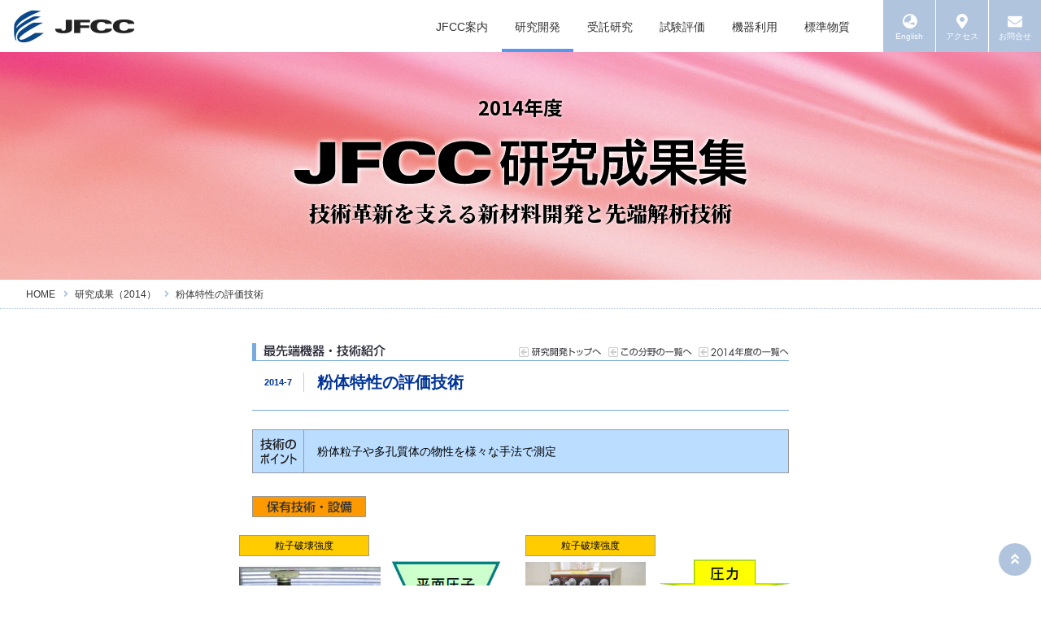

--- FILE ---
content_type: text/html
request_url: https://www.jfcc.or.jp/result/14t02.html
body_size: 2568
content:
<!DOCTYPE html>
<html lang="ja" prefix="og: http://ogp.me/ns#"><!-- #BeginTemplate "/Templates/23_template.dwt" --><!-- DW6 -->
<head>
<meta charset="EUC-JP">
<!-- #BeginEditable "doctitle" -->
<title>粉体特性の評価技術 | JFCC最先端機器・技術</title>
<!-- #EndEditable -->
<meta name="viewport" content="width=device-width">
<meta name="description" content="一般財団法人ファインセラミックスセンター(JFCC)は、ファインセラミックスの民間研究所です">

<meta property="og:title" content="一般財団法人ファインセラミックスセンター／JFCC" />
<meta property="og:type" content="article" />
<meta property="og:description" content="一般財団法人ファインセラミックスセンター(JFCC)は、ファインセラミックスの民間研究所です" />
<meta property="og:url" content="http://www.jfcc.or.jp" />
<meta property="og:site_name" content="一般財団法人ファインセラミックスセンター／JFCC" />
<meta property="og:image" content="http://www.jfcc.or.jp/ogp.png" />

<link href="https://fonts.googleapis.com/css?family=Noto+Sans+JP:500,700|Noto+Serif+JP:700,900|Roboto:400,500,700&display=swap&subset=japanese" rel="stylesheet">
<link rel="stylesheet" href="https://use.fontawesome.com/releases/v5.6.3/css/all.css" integrity="sha384-UHRtZLI+pbxtHCWp1t77Bi1L4ZtiqrqD80Kn4Z8NTSRyMA2Fd33n5dQ8lWUE00s/" crossorigin="anonymous">
<link rel="stylesheet" href="../css/style_old.css">
<link rel="stylesheet" href="../css/dev_old.css">
<script src="../js/include_euc.js"></script>
</head>
<body>

<script type="text/javascript">header();</script>
<!-- #BeginEditable "hero" -->
<section class="hero_container">
<div class="hero_2014">
    <p class="year">2014年度</p>
    <h1><img src="../img/seika_title.png" alt="JFCC研究成果集"></h1>
<h2 class="theme">技術革新を支える新材料開発と先端解析技術</h2>
</div>
</section>
<!-- #EndEditable -->
<div>
<ol class="breadcrumbs" itemscope itemtype="http://schema.org/BreadcrumbList">
	<li itemprop="itemListElement" itemscope itemtype="http://schema.org/ListItem"><a itemprop="item" href="/"><span itemprop="name">HOME</span></a><meta itemprop="position" content="1"></li>
	<li itemprop="itemListElement" itemscope itemtype="http://schema.org/ListItem"><!-- #BeginEditable "seika" --><a itemprop="item" href="/result/2014index.html"><span itemprop="name">研究成果（2014）</span></a><!-- #EndEditable --><meta itemprop="position" content="2"></li>
	<li itemprop="itemListElement" itemscope itemtype="http://schema.org/ListItem"><!-- #BeginEditable "bread" --><a itemprop="item" href="/result/14t02.html"><span itemprop="name">粉体特性の評価技術</span></a><!-- #EndEditable --><meta itemprop="position" content="3"></li>
<!-- #BeginEditable "bread_c4" --><!-- #EndEditable -->
</ol>
</div>


<article class="table-container">
<!-- #BeginEditable "contents" -->
<center>
			  <table width="660" border="0" cellspacing="0" cellpadding="0">
				<tr>
				  <td><img src="img/dev_ty00s.gif" width="328" height="22" alt="最先端機器・技術紹介"></td>
				  <td><a href="./"><img src="img/dev_ty_top.gif" width="102" height="22" alt="研究開発トップへ" border="0"></a></td>
				  <td><img src="img/dev_ty_blank.gif" width="8" height="22"></td>
				  <td><a href="00_develop.html"><img src="img/dev_ty_list.gif" width="103" height="22" border="0" alt="この分野の一覧へ"></a></td>
				  <td><img src="img/dev_ty_blank.gif" width="8" height="22"></td>
				  <td><a href="2014index.html"><img src="img/dev_ty_2014.gif" width="111" height="22" border="0" alt="2014年度の一覧へ"></a></td>
				</tr>
			  </table>
			  <br>
			  <table width="660" border="0" cellspacing="0" cellpadding="0">
				<tr>
				  <td width="63" align="center"><b><font color="#003399" class="point11">2014-7</font></b></td>
				  <td width="1" class="dev_tyt" bgcolor="#CCCCCC"><img src="../img_share/dot_1.gif" width="1" height="1"></td>
				  <td width="596" align="right">
					<table width="580" border="0" cellspacing="0" cellpadding="0">
					  <tr>
						<td><h1>粉体特性の評価技術</h1></td>
					  </tr>
					</table>
				  </td>
				</tr>
			  </table>
			  <br>
			  <table width="660" border="0" cellspacing="0" cellpadding="0">
				<tr>
				  <td><img src="img/dev_bulueline.gif" width="660" height="1"></td>
				</tr>
			  </table>
			  <table border="0" cellspacing="0" cellpadding="0">
				<tr>
				  <td><img src="../img_share/shim24_4.gif" width="24" height="4"></td>
				</tr>
			  </table>
			  <table width="660" border="0" cellspacing="1" cellpadding="0" bgcolor="#999999" height="54">
				<tr align="center">
				  <td width="62" bgcolor="#BBDDFF"><img src="img/box_point_blue.gif" width="52" height="44" alt="技術のポイント"></td>
				  <td bgcolor="#BBDDFF" width="595">
					<table width="563" border="0" cellspacing="0" cellpadding="0">
					  <tr>
						<td><h2>粉体粒子や多孔質体の物性を様々な手法で測定</h2></td>
					  </tr>
					</table>
				  </td>
				</tr>
			  </table>
			  <br>
			  <br>
			  <table width="660" border="0" cellspacing="0" cellpadding="0">
				<tr>
				  <td><img src="t_img/box_or1.gif" width="140" height="26" alt="保有技術・設備"></td>
				</tr>
			  </table>
			  <br>
			  <table width="668" border="0" cellspacing="4" cellpadding="0">
				<tr valign="top">
				  <td>
					<table border="0" cellspacing="4" cellpadding="0">
					  <tr>
				  		<td colspan="2">
						  <table border="0" cellspacing="1" cellpadding="4" bgcolor="#999999" width="160">
					  		<tr>
							  <td bgcolor="#FFCC00" align="center">粒子破壊強度</td>
							</tr>
						  </table>
						</td>
					  </tr>
					  <tr>
				  		<td><img src="t14img/t02a.jpg" width="174" height="174"></td>
						<td><img src="t14img/t02b.jpg" width="152" height="192"></td>
					  </tr>
					  <tr>
				  		<td colspan="2">
						  <table width="324" border="0" cellspacing="1" cellpadding="7" bgcolor="#AAAAAA">
					  		<tr>
				  			  <td bgcolor="#FFFFCC" align="center"><b><font color="#FF0000">10μm～</font></b>の微小な粒子、繊維の強度評価</td>
							</tr>
			  			  </table>
						</td>
					  </tr>
			  		</table>
				    <table border="0" cellspacing="4" cellpadding="0">
					  <tr>
				  		<td>
						  <table border="0" cellspacing="1" cellpadding="4" bgcolor="#999999" width="240">
					  		<tr>
							  <td bgcolor="#FFCC00" align="center">粒度分布 (レーザー回折散乱法)</td>
							</tr>
						  </table>
						</td>
					  </tr>
					  <tr>
						<td><img src="t14img/t02c.jpg" width="280" height="120"></td>
					  </tr>
					  <tr>
				  		<td><img src="t14img/t02d.gif" width="340" height="220"></td>
					  </tr>
					  <tr>
				  		<td>
						  <table width="324" border="0" cellspacing="1" cellpadding="7" bgcolor="#AAAAAA">
					  		<tr>
				  			  <td bgcolor="#FFFFCC" align="center">測定範囲：<b><font color="#FF0000">0.02～2000μm</font></b>　乾式も可</td>
							</tr>
			  			  </table>
						</td>
					  </tr>
			  		</table>
				  </td>
				  <td>
					<table border="0" cellspacing="4" cellpadding="0">
					  <tr>
				  		<td colspan="2">
						  <table border="0" cellspacing="1" cellpadding="4" bgcolor="#999999" width="160">
					  		<tr>
							  <td bgcolor="#FFCC00" align="center">粒子破壊強度</td>
							</tr>
						  </table>
						</td>
					  </tr>
					  <tr>
				  		<td><img src="t14img/t02e.jpg" width="148" height="196"></td>
						<td><img src="t14img/t02f.jpg" width="164" height="202"></td>
					  </tr>
					  <tr>
				  		<td colspan="2">
						  <table width="320" border="0" cellspacing="1" cellpadding="7" bgcolor="#AAAAAA">
					  		<tr>
				  			  <td bgcolor="#FFFFCC" align="center">水銀に圧力を加え、細孔に圧入していく<br>
								<b><font color="#FF0000">0.003～360μm</font></b>の分布を測定</td>
							</tr>
			  			  </table>
						</td>
					  </tr>
					  <tr>
						<td colspan="2"><img src="t14img/t02g.jpg" width="340" height="220"></td>
					  </tr>
			  		</table>
				  </td>
				</tr>
			  </table>
			  <br>
			  <table border="0" cellspacing="4" cellpadding="0">
				<tr>
				  <td>
					<table border="0" cellspacing="4" cellpadding="0">
					  <tr>
				  		<td colspan="2">
						  <table border="0" cellspacing="1" cellpadding="4" bgcolor="#999999" width="160">
					  		<tr>
							  <td bgcolor="#FFCC00" align="center">ゼータ電位 (超音波法)</td>
							</tr>
						  </table>
						</td>
					  </tr>
					  <tr>
				  		<td><img src="t14img/t02h.gif" width="186" height="152"></td>
						<td rowspan="2"><img src="t14img/t02i.gif" width="224" height="244"></td>
					  </tr>
					  <tr>
						<td>
						  <table width="180" border="0" cellspacing="1" cellpadding="7" bgcolor="#AAAAAA">
					  		<tr>
				  			  <td bgcolor="#FFFFCC" align="center"><font color="#FF0000"><b>～50vol%</b></font>の濃厚系<br>
								スラリーなどの測定</td>
							</tr>
			  			  </table>
						</td>
					  </tr>
			  		</table>
				  </td>
				</tr>
				<tr>
				  <td>
					<table border="0" cellspacing="4" cellpadding="0">
					  <tr>
				  		<td colspan="2">
						  <table border="0" cellspacing="1" cellpadding="4" bgcolor="#999999" width="240">
					  		<tr>
							  <td bgcolor="#FFCC00" align="center">ガスピクノメーター (気体置換法)</td>
							</tr>
						  </table>
						</td>
					  </tr>
					  <tr>
				  		<td rowspan="3"><img src="t14img/t02j.gif" width="220" height="152"></td>
						<td><b>［ボイルシャルルの法則］</b> より</td>
					  </tr>
					  <tr>
						<td><img src="t14img/t02k.jpg" width="392" height="64"></td>
					  </tr>
					  <tr>
						<td>
						  <table width="324" border="0" cellspacing="1" cellpadding="7" bgcolor="#AAAAAA">
					  		<tr>
				  			  <td bgcolor="#FFFFCC" align="center">見かけ体積 (⇒密度)を測定　<b><font color="#FF0000">粉体も可</font></b></td>
							</tr>
			  			  </table>
						</td>
					  </tr>
			  		</table>
				  </td>
				</tr>
			  </table>
			  <br>
			  <table width="792" border="0" cellspacing="0" cellpadding="0">
				<tr>
				  <td><img src="../img_share/hrbcc_792.gif" width="792" height="5"></td>
				</tr>
			  </table>
			  <br>
			  <table width="660" border="0" cellspacing="0" cellpadding="0">
				<tr>
				  <td><img src="t_img/box_or2.gif" width="140" height="26" alt="適用分野"></td>
				</tr>
			  </table>
			  <br>
			  <table width="660" border="0" cellspacing="0" cellpadding="0">
				<tr>
				  <td>・粉体、多孔体、顆粒体、成形体、スラリー、繊維など</td>
				</tr>
			  </table>
			  <br>
			  <br>
			  <br>
			  <table width="784" border="0" cellspacing="0" cellpadding="6">
				<tr>
				  <td width="134"><a href="./"><img src="img/dev_back_top2.gif" width="122" height="12" border="0" alt="研究成果トップに戻る"></a></td>
				  <td width="136"><a href="00_develop.html"><img src="img/dev_back_list2.gif" width="124" height="12" alt="この分野の一覧に戻る" border="0"></a></td>
				  <td width="458"><a href="2014index.html"><img src="img/dev_back_2014.gif" width="132" height="12" alt="2014年度の一覧に戻る" border="0"></a></td>
				  <td align="right" width="56" valign="bottom"><a href="#top"><img src="../img_share/arrow_top.gif" width="12" height="12" border="0"></a></td>
				</tr>
			  </table>
</center>
  <!-- #EndEditable -->
</article>


<a href="#" id="return-top"><i class="fas fa-angle-double-up"></i></a>


<script type="text/javascript">footer();</script>

</div><!-- contests -->

</body>
<!-- #EndTemplate --></html>

--- FILE ---
content_type: text/css
request_url: https://www.jfcc.or.jp/css/style_old.css
body_size: 4402
content:
@charset "UTF-8";

/* 全体設定＋自動拡大無効 */
body	{
	margin: 0;
	font-family: 'メイリオ', 'Hiragino Kaku Gothic Pro', sans-serif;
	-webkit-text-size-adjust: none;
	text-size-adjust: none;
}
/*
img {
	width: 100%;
	height: auto;
}*/

figure, h1, h2, h3, h4, ul, ol{
	margin: 0;
}

/* link */
a {
	color: inherit;
	text-decoration: none;
}

a:hover {
	opacity: 0.7;
}

/* anchor */
a.anchor{
	display: block;
    padding-top: 48px;
    margin-top: -48px;
}

.contents {
	background-color: #ffffff;
	padding: 0;
}

.table-container	{
	overflow-x: auto;
	-webkit-overflow-scrolling: touch;
	padding: 2px;
}

/* bar */
::-webkit-scrollbar{

	height: 10px;
}
::-webkit-scrollbar-track{
	background: #fff;
	border: none;
	box-shadow: inset 0 0 1px #777; 
}
::-webkit-scrollbar-thumb{
	background: lightslategray;
	box-shadow: none;
}

/* formula
sup {
font-size: 75%;
vertical-align: top;
position: relative;
top: -0.1em;
}
sub {
font-size: 75%;
vertical-align: bottom;
position: relative;
top: 0.2em;
} */

/* back */
p.backIndex	{font-size: 18px;}
p.backIndex i	{color: lightslategray;}

/* トグルを開いた際のスライド速度 */
.contents {
	transition: transform .4s cubic-bezier(0.22, 0.61, 0.36, 1);
}

/* トグルを開いた際のスライド距離 */
#navTgl:checked ~ .contents {
	transform: translateX(220px);
}

/* toggle */
#navTgl {
	display: none;
}
label.open,
label.close {
	cursor: pointer;
	position: fixed;
	top: 0;
	left: 0;
}
.open {
	z-index: 13;
	width: 48px;
	height: 48px;
	background: steelblue;
	transition: background .4s, transform .4s cubic-bezier(0.22, 0.61, 0.36, 1);
}
.open::before,
.open::after {
	content: "";
}
.open span,
.open::before,
.open::after {
	content: "";
	position: absolute;
	top: calc(50% - 1px);
	left: 30%;
	width: 40%;
	border-bottom: 3px solid white;
	transition: transform .4s cubic-bezier(0.22, 0.61, 0.36, 1);
}
.open::before {
	transform: translateY(-8px);
}
.open::after {
	transform: translateY(8px);
}
.close {
	z-index: 12;
	width: 100%;
	height: 100%;
	pointer-events: none;
	transition: background .4s;
}
#navTgl:checked + .open {
	background: lightslategray;
	transform: translateX(220px);
}
#navTgl:checked + .open span {
	transform: scaleX(0);
}
#navTgl:checked + .open::before {
	transform: rotate(45deg);
}
#navTgl:checked + .open::after {
	transform: rotate(-45deg);
}
#navTgl:checked ~ .close {
	pointer-events: auto;
	background: rgba(0,0,0,.2);
}



/* drawer menu */
.menu {
	z-index: 14;
	position: fixed;
	overflow: auto;
	top: 0;
	left: 0;
	width: 220px;
	height: 100%;
	margin: 0;
	padding: 10px;
	box-sizing: border-box;
	background: rgba(0,0,0,0.7);
	transform: translateX(-100%);
	transition: transform .4s cubic-bezier(0.22, 0.61, 0.36, 1);
}
.menu h2,
.menu a {
	color: #fff;
	opacity: 1;
}
.menu h2 {
	font-size: 16px;
	padding: 16px;
	font-family:"roboto";
	text-align: center;
}
.menu ul {
	margin: 0;
	padding: 0;
}
.menu li {
	font-size: 14px;
}
.menu li:not(:first-child) {
	border-top: 1px dotted rgba(255,255,255,.2);
}
.menu a {
	display: block;
	padding: 13px 14px 12px;
	text-decoration: inherit;
	transition: background .6s;
}
.menu a:hover {
	background: black;
	color: lightskyblue;
	opacity: 1;
}
#navTgl:checked ~ .menu {
	transform: none;
}



/* accordion menu */
.menu label {
	color: #eee;
	position: relative;/* 上書き */
	display: block;
	padding: 13px 14px 12px;

}

/*アイコンを表示*/
.acc_box label:after {
    content: '\f055';
    font-family: 'Font Awesome 5 Free';
	font-weight: 900;
	color: #ccc;
	position: absolute;
	right: 15px;
	top: 15px;
}

/* ラベル部の背景色 */
.acc_box label:hover {
    background: skyblue;
}

/* hide */
.acc_box input {
    display: none;
}

/* off */
.acc_box .acc_list {
    height: 0;
    padding: 0;
    overflow: hidden;
    opacity: 0;
    transition: 0.8s;
}

/* on */
.accordion:checked + label + .acc_list {
    height: auto;
    background: #111;
    opacity: 0.9;
}

/* icon change */
.accordion:checked + label:after {
    content: '\f056';
}



/* header */
header {
	width: 100%;
	padding: 0;
	line-height: 1em;
	text-align: left;
	background-color: white;
	z-index: 15;
}

header .Scaling {
	display: flex;
	justify-content: space-between;
}

#logo {
	max-width: 100px;
	margin: 8px 8px 8px 56px;
}

header .Scaling .noScaling {
	display: flex;
	justify-content: space-between;
}



/* mega不要 */
/*.megaDrop {
    position: relative;
}
ドロップエリア（横幅）を親の下に限定する
*/

.megaDrop > li:hover {

    -webkit-transition: all .5s;
    transition: all .5s;
}

.megaDrop > li ul li {
	list-style-type: none;
	height: 48px;
}
.megaDrop > li ul li a {
    display: block;
    color: #fff;
}

ul.mega_second_level {
    visibility: hidden;
    opacity: 0;
    z-index: 11;
}

ul.mega_third_level {
    visibility: hidden;
    opacity: 0;
}

ul.mega_fourth_level {
    visibility: hidden;
    opacity: 0;
}

/*
.mega_second_level li a:hover {
    background: #111;
}

.mega_third_level li a:hover {
    background: #111;
}

.meg__fourth_level li a:hover {
    background: #111;
}
*/

/* floatクリア */
.mega:before,
.mega:after {
    content: " ";
    display: table;
}

.mega:after {
    clear: both;
}

.mega {
    *zoom: 1;
}


/* シングル */
.mega > li.mega_single {
    position: relative;
}

li.mega_single ul.mega_second_level {
    position: absolute;
    top: 42px;
	padding-left: 0;
    width: 100%;
	line-height: 2.5em;
    background: rgba(0,0,0,.8);
    -webkit-transition: all .2s ease;
    transition: all .2s ease;
}

/* 追加 */
li.mega_single ul.mega_second_level a {
	color: #eee;
    opacity: 1;
}
li.mega_single ul.mega_second_level a:hover {
	color: lightskyblue;
}
/* 追加ここまで */

li.mega_single:hover ul.mega_second_level {
    top: 42px;
    visibility: visible;
    opacity: 1;
}


/* MegaDrop */
li.mega_drop ul.mega_second_level {
    position: absolute;
    top: 64px;
    left: 0;
    box-sizing: border-box;
    width: 100%;
    padding: 20px 10px;
	line-height: 2.5em;
    background: rgba(0,0,0,.8);
    -webkit-transition: all .2s ease;
    transition: all .2s ease;
}

/* 追加 */
li.mega_drop ul.mega_second_level a {
	color: #eee;
    opacity: 1;
}
li.mega_drop ul.mega_second_level a:hover {
	color: lightskyblue;
}
/* 追加ここまで */

li.mega_drop:hover ul.mega_second_level {
    top: 64px;
    visibility: visible;
    opacity: 1;
}

li.mega_drop ul.mega_second_level > li {
    float: left;
    width: 24%;
    border: none;
	list-style: none;
}

li.mega_drop ul.mega_second_level > li:nth-child(4n+3) {
    margin: 0 1%;
}


/* メガドロップ自由レイアウト */

/* 展開（横幅）を親エリアの下に限定したい場合はこの項目を開ける
.menu_primary {
	position: relative;
}
*/
.menu_primary > ul {
	display: flex;
	margin: 0 auto;
	list-style: none;
}
.megaDrop {
	position: absolute;
	top: 64px;
	left: 0;
	width: 100%;
	z-index: 10;
}
.megaDrop .megaInn {
	width: 100%;
	height: 280px; /* 注１ */
	max-height: 0; /* 追加 */
	margin: 0;
	color: #fff;
	background: rgba(0,0,0,.8);
	overflow: hidden; /* 追加 */
	transition: max-height .2s ease; /* 追加 */
}
 
.menu_primary > ul > li:hover .megaDrop .megaInn {
	max-height:280px; /* 注１が優先される */
}


.megaArea {
max-width: 1000px;
margin: 20px auto;


}



/* nav1 */
/*
.menu_primary {
	max-width: 1000px;
	margin: 0 auto;
}
*/
.menu_primary > ul {
	display: flex;
	margin: 0;
	padding: 0;
	text-align: center;
	white-space: nowrap;
	margin-right: 16px;
}
.menu_primary > ul >li {
	display: flex;
	height: 64px;
}
.menu_primary > ul > li:not(:first-child) {
	border-left: 1px dotted rgba(255,255,255,.8);
	
}
.menu_primary > ul > li > a {
	flex-grow: 1;
	display: flex;
	justify-content: center;
	font-size: 12px;
	align-items: center;
	padding: 8px 8px 4px;
	color: #333;
	list-style-type: none;/* 消しても問題ない */
	border-bottom: 4px solid white;
	transition: background .3s;
}
.menu_primary > ul > li > a:hover {
	color: steelblue;
	opacity: 1;
	border-bottom: 4px solid lightsteelblue;
}

/* nav2 */
.menu_secondary ul {
	list-style-type: none;
	padding: 0;
	display: flex;
}

.menu_secondary li a {
	display:block;
	height: 48px;
	width: 48px;
	color: #ffffff;
	text-align: center;
	background: lightsteelblue;
	border-left: solid 1px #ffffff;
}
.menu_secondary li a i {
	margin-top: 6px;
	font-size: 16px;
	line-height: 1.5em;
}
.menu_secondary li a p	{
	margin: 0;
	font-size: 10px;
	height: 10px;
	line-height: 10px;
}

/* nav3 */
.menu_tertiary {
	margin-bottom: 15px;
}
.menu_tertiary ul {
	list-style-type: none;
	padding: 0;
	color: #666666;
	font-size: 13px;
	display: flex;
	justify-content: center;
}

.menu_tertiary li:not(:last-child) {
	margin-right: 20px;
}



/* footer */
footer {
	background-color: #eeeef0;
	margin-top: 30px;
	padding: 20px 10px;
}

.copyright {
	border-top: dotted 1px #aaaaaa;
	margin: 0 auto;
	padding: 20px 0 0;
	color: #666666;
	font-size: 16px;
	text-align: center;
	font-weight: 700;
	max-width: 1000px;
}

/* footer-globalmenu */
footer .container {
	display: flex;
	justify-content: space-between;
	flex-wrap: wrap;
}

.menu_global ul {
	list-style-type: none;
	padding: 0;
	color: #666666;
	font-size: 14px;
}

/* 2-line */
.menu_global {
	width: 48%;
	flex: none;
	margin-bottom: 15px;
}



/* hero image
.hero {
	background-color: lightsteelblue;
	background-size: cover;
	background-position: center;
	height: 320px;
	color: #ffffff;
	padding: 20px;
	box-sizing: border-box;
}

.hero h1 {
	margin-top: 112px;
	font-size: 30px;
	line-height: 1em;
	font-family: sans-serif;
	text-shadow: 0 0 6px #333333;
	text-align: center;
}
.hero p {
	font-size: 16px;
	line-height: 0.5em;
	font-family: "roboto";
	font-weight: bold;
	text-shadow: 0 0 4px #333333;
	text-align: center;
} */

/* パンくず */
.breadcrumbs {
	padding: 8px 12px;/* 可変 */
	border-bottom: dotted 1px lightsteelblue;
}
.breadcrumbs li {
	display: inline-block;
	margin: 0;
	font-size: 12px;
	color: #333333;
}
.breadcrumbs li:not(:first-child):before {
    padding: 0 8px 0 6px;
    content: "\f105";
    font-family: "Font Awesome 5 Free";
	font-weight: 900;
    font-size: 12px;
	color: lightsteelblue;
}

/* 戻り */
#return-top {
	background-color: lightsteelblue;
	position: fixed;
	right: 12px;
	bottom: 12px;
	height: 40px;
	width: 40px;
	text-align: center;
	border-radius: 50%;
	z-index: 17;
	color: #fff;
	font-size: 16px;
	line-height: 40px;
}


/* お問い合わせ窓口 */
.contact-button	{
	max-width: 480px;
	border-radius: 6px;
	margin: auto;
	padding :0;
	text-align: center;
	background-color: #d0ddee;
/*	border: 1px solid lightsteelblue;*/
}
.contact-button img	{
	vertical-align:bottom;
	padding: 0px;
	margin: 0;
}
.contact-button a	{
	display: inline-block;
}
/* 背景は上書き角丸は引き継ぎ */
p.contact-button a:hover	{
	background-color: lightsteelblue;
	border-radius: inherit;
	opacity: 1;
}


/* 色指定 */
.col_about		{color: #0044aa;}
.col_work		{color: #dd4477;}
.col_develop	{color: #5599ee;}
.col_exam		{color: #5544bb;}
.col_use		{color: #88bb22;}
.col_reference	{color: #aa8866;}
.col_consult	{color: #994499;}
.col_note		{color: #ff6633;}
.col_member		{color: #2277aa;}


/* 記事 */
article {
	margin: 40px 10px 60px;
}
article.table-container {
	margin-bottom: 40px;
}
/*
article h1	{
	font-size: 22px;
	font-family: 'Noto Sans JP';
	font-weight: 400;
	letter-spacing: 0.15em;
	line-height: 24px;
	color: #141e32;
	padding: 2px 0 4px 16px;
	margin: 36px 0 26px;
	border-left: 4px solid lightsteelblue;
}
article h1 span.num	{
	font-family: 'Roboto';
	font-weight: 500;
	padding: 0 4px;
}
article h1 span.full	{
	letter-spacing: 0;
}

article h1 span.lowercase	{
	font-size: 18px;
	line-height: 20px;
	letter-spacing: 0;
}


.eml	{
font-size: 22px;
text-align: center;
font-weight: bold;
font-family: "Roboto";
}

.note	{
font-size: 14px;
font-weight: normal;
}

.domain::before {
   content: '@';
}
.domain	{
font-size: 20px;
font-weight: normal;
}

.phone	{
font-size: 18px;
font-weight: bold;
text-align: center;
font-family: "Roboto";
}

.phone span	{
font-size: 28px;
}

article p	{
	font-size: 16px;
	line-height: 1.5;
	text-align: justify;
	margin: 16px 20px;
}

article p.detail	{
	clear: both;
	font-size: 18px;
	text-align: center;
}
article p.pdf	{
	clear: both;
	font-size: 16px;
	text-align: center;
}
article p.pdf i	{
	padding-right: 10px;
}
article p.pdf span	{
font-size: 14px;
}*/

/* お問合せ */
p.inquiry	{
font-size: 14px;
margin-left: 0;
padding-left: 16px;
border-left: 4px solid lightsteelblue;
}
p.inquiry span	{
font-size: 12px;
color: #666666;
}
p.inquiry span span	{
color: #ff3300;
}



p.center	{
	text-align: center;
}

strong	{
color: #FF6633;
font-weight: normal;
}


figcaption	{
font-size: 14px;
text-align: center;
}


/*
article h1	{
	font-size: 24px;
	font-family: 'Noto Sans JP';
	font-weight: 900;
}

article p	{
	font-size: 16px;
	line-height: 1.5;
}
*/


/* テーブル
table	{
	border-collapse: collapse;
	max-width: 960px;
	margin: auto;
}

th, td	{
	border: solid 1px #999;
	padding: 8px;
	font-size: 14px;
}

th		{
	background-color: #eeeef0;
}

article table p	{
	font-size: 14px;
} */

/* pickup
.pickup {
	margin: 10px;
}

.pickup h2 {
	font-size: 14px;
	font-weight: normal;
	box-sizing: border-box;
	border-left: 4px solid lightsteelblue;
	padding-left: 9px;
	height: 24px;
} */

/* 箱
.pickup div {
	display: flex;
	flex-wrap: wrap;
	justify-content: flex-start;
}

.pickup article {
	width: 50%;
	height: auto;
	margin: 0px;
	padding: 0;
	text-align: center;
	background-color: lightsteelblue;
	flex: none;
	box-sizing: border-box;
	border-bottom: solid 1px #ffffff;
	border-right: solid 1px #ffffff;
} */

/*
.pickup article:not(:last-child) {
}
*/

/* 文字画像重ね
.pickupImage {
	position: relative;
}

.pickupImage p {
	position: absolute;
	text-align: center;
	color: white;
	font-size: 18px;
	font-family: "Noto Sans JP";
	font-weight: 700;
	text-shadow:0px 0px 3px #333344;
	width: 100%;
	top: 44%;
	margin:0;
	padding:0;
}

.pickupImage img {
	width: 100%;
	vertical-align: bottom;
} */



/* news event
.info {
	margin: 10px 10px 30px;
}

.info aside {
	padding: 0px;
}

.info aside ul {
	list-style-type: none;
	margin: 0;
	padding: 0;
	color: #666666;
	font-size: 14px;
}

.info aside a {
	display: flex;
	align-items: center;
	padding: 6px 0;
	border-bottom: dotted 1px #aaa;
}

.info aside a h2 {
	width: 100%;
	font-size: 18px;
	color: #29abe2;
	margin: 6px 0 4px 0;
	text-align: center;
}

.info aside figure {
	width: 60px;
	flex: none;
}

.info aside img {
	vertical-align: bottom;
}

.info aside time {
	font-size: 12px;
	color: #999999;
	width: 3em;
	margin: 0 10px;

}

.info aside h3 {
	font-size: 14px;
	line-height: 1.3em;
	font-weight:normal;
	margin-left: 10px;
} */



/* toggle-on */
@media screen and (max-width: 767px) {
	header .menu_primary {
		display: none;
	}
}


@media (min-width: 768px) {

/* 上部固定 */
header {
	position: fixed;
}
.swiper-container {
	padding-top:64px;
}
.swiper-button-next, .swiper-button-prev {
	margin-top: 0px;
}

.hero_container {
	padding-top:64px;
}


#logo {
	max-width: 150px;
	margin: 8px 16px;
}

.container {
	max-width: 1000px;
	margin-left: auto;
	margin-right: auto;
}

.menu_secondary li a {
	height: 64px;
	width: 64px;
}
.menu_secondary li a i {
	margin-top: 13px;
	font-size: 18px;
	line-height: 1.5em;
}
.menu_secondary li a p	{
	margin: 0;
	font-size: 10px;
	height: 10px;
	line-height: 10px;
}

/* flex-box処理 */
.info .container {
	display: flex;
	justify-content: space-between;
}

/* news event 2-line */
.info aside {
	width: 48%;
}

/* globalmenu 3-line */
.menu_global {
	width: 30%;
	flex: none;
}
/*
.pickup article {
width: 25%;
}

article h1	{
	font-size: 24px;
	letter-spacing: 0.25em;
	line-height: 26px;
}
*/

/* toggle-off */
@media screen and (min-width: 768px) {
	.open {
		display: none;
	}
}


@media (min-width: 1000px) {

.menu_primary > ul {
	margin-right: 24px;
}
.menu_primary > ul > li > a {
	font-size: 14px;
	align-items: center;
	padding: 8px 16px 2px;

}

/* globalmenu 6-line */
.menu_global {

	flex: none;
}

.menu_global:nth-child(1)	{width: 18%;}
.menu_global:nth-child(2)	{width: 14%;}
.menu_global:nth-child(3)	{width: 14%;}
.menu_global:nth-child(4)	{width: 14%;}
.menu_global:nth-child(5)	{width: 18%;}
.menu_global:nth-child(6)	{width: 12%;}

}

@media (min-width: 1080px) {

.breadcrumbs {
	padding: 8px 32px;
}

}

--- FILE ---
content_type: text/css
request_url: https://www.jfcc.or.jp/css/dev_old.css
body_size: 1127
content:
@charset "UTF-8";

::-webkit-scrollbar-thumb{
	background: #5599ee;
}
/*
.hero {
	background-image: url(../img/heroimage_result2019.jpg);
}
*/
.menu_primary > ul > li > a.develop {
	border-bottom: 4px solid #5599ee;
}

.menu_primary > ul > li > a.develop:hover {
	color: steelblue;
	opacity: 1;
	border-bottom: 4px solid lightsteelblue;
}
/*
article h1	{
	border-left: 4px solid #5599ee;
}
*/
p.backIndex i	{color: #5599ee;}

/*===*/


article.table-container	{
font-size: 12px;
}

article.table-container a	{
color: #0033CC;
}

article.table-container p	{
margin: 0;
}




img	{
vertical-align: middle;
}


article.table-container h1,
article.table-container h2,
article.table-container h3,
article.table-container h4,
article.table-container h5,
article.table-container h6 {
	margin:0;
	padding:0;
}

article.table-container h1 {
	display:inline;
	color:#003399;
	font-size:20px;
	line-height:24px;
	font-weight:bold;
}

article.table-container h2 {
	display:inline;
	font-size:14px;
	line-height:20px;
	font-weight:normal;
}

.point4 { font-size: 4px}
.point5 { font-size: 5px}
.point6 { font-size: 6px}
.point7 { font-size: 7px}
.point8 { font-family: "Verdana", "Arial", "Helvetica", "sans-serif"; font-size: 8px}
.point9 { font-family: "osaka", "Verdana", "Arial", "Helvetica", "sans-serif"; font-size: 9px}
.point10 { font-size: 10px}
.point11 { font-size: 11px}
.point12 { font-size: 12px}
.point13 { font-size: 13px}
.point14 { font-size: 14px}
.point15 { font-size: 15px}
.point16 { font-size: 16px}
.copyright { font-size: 9px; color: #666666}
td { font-size: 12px; line-height: 16px}
.dev_tyt { font-size: 20px; line-height: 24px}
.dev_tytlelist { font-size: 14px; line-height: 20px}
.dev_mini { font-size: 10px; line-height: 8px}
.dev_name { font-size: 12px; line-height: 24px}
.dev_tytle_jp { font-size: 20px; line-height: 24px; font-weight: bold; color: #003399}
.dev_tytle_jp2 { font-size: 12px; line-height: 16px; color: #003399; font-weight: bold}
.dev_point { font-size: 14px; line-height: 20px}

span.supText {
font-size: 75%;
vertical-align: top;
position: relative;
top: -0.1em;
}
span.subText {
font-size: 75%;
vertical-align: bottom;
position: relative;
top: 0.2em;
}



/* hero image*/
.hero {
	background-color: lightsteelblue;
	background-size: cover;
	background-position: center;
	height: 320px;
	padding: 10px;
	box-sizing: border-box;
}


/* hero image 研究成果 */
section.hero_container h1 img	{
width: 100%;
}

.hero_2011,
.hero_2012,
.hero_2013,
.hero_2014,
.hero_2015,
.hero_2016,
.hero_2017,
.hero_2018,
.hero_2019,
.hero_field {
	background-color: lightsteelblue;
	background-size: cover;
	background-position: center;
	height: 280px;
	padding: 10px;
	box-sizing: border-box;
}

.hero_2011 {background-image: url(../img/heroimage_seika2011.jpg);}
.hero_2012 {background-image: url(../img/heroimage_seika2012.jpg);}
.hero_2013 {background-image: url(../img/heroimage_seika2013.jpg);}
.hero_2014 {background-image: url(../img/heroimage_seika2014.jpg);}
.hero_2015,
.hero_field {background-image: url(../img/heroimage_seika2015.jpg);}
.hero_2016 {background-image: url(../img/heroimage_seika2016.jpg);}
.hero_2017 {background-image: url(../img/heroimage_seika2017.jpg);}
.hero_2018 {background-image: url(../img/heroimage_seika2018.jpg);}
.hero_2019 {background-image: url(../img/heroimage_seika2019.jpg);}

.hero_2011 p.year,
.hero_2012 p.year,
.hero_2013 p.year,
.hero_2014 p.year,
.hero_2015 p.year,
.hero_2016 p.year,
.hero_2017 p.year,
.hero_2018 p.year,
.hero_2019 p.year {
	margin-top: 40px;
	margin-bottom: 15px;
	font-size: 24px;
	font-family: "Noto Sans JP";
	font-weight: 700;
	text-shadow: 0 0 4px #ffffff;
	text-align: center;
} 

.hero_2011 h1,
.hero_2012 h1,
.hero_2013 h1,
.hero_2014 h1,
.hero_2015 h1,
.hero_2016 h1,
.hero_2017 h1,
.hero_2018 h1,
.hero_2019 h1 {
	max-width:568px;
	margin: 10px auto;
	text-align: center;
}

.hero_field h1 {
	max-width:568px;
	margin: 90px auto;
	text-align: center;
}



.hero_2011 h2.theme,
.hero_2012 h2.theme,
.hero_2013 h2.theme,
.hero_2014 h2.theme,
.hero_2015 h2.theme,
.hero_2016 h2.theme,
.hero_2017 h2.theme,
.hero_2018 h2.theme,
.hero_2019 h2.theme {
	font-size: 26px;
	margin-top: 10px;
	line-height: 1.2em;
	font-family: "Noto Serif JP";
	font-weight: 900;
	text-shadow: 0 0 4px #ffffff;
	text-align: center;
}


figure	{
	margin-left: auto;
	margin-right: auto;
}

figure img	{
	vertical-align: bottom;
}


.old_banner	{
	list-style-type: none;
	padding: 0;
    display: flex;
    flex-wrap: wrap;
}

.old_banner li:last-child {
padding: 0;
}

.old_banner li:not(:last-child)	{
padding-right: 4px;
margin-bottom: 4px;
}


@media (min-width: 768px) {



}



--- FILE ---
content_type: application/x-javascript
request_url: https://www.jfcc.or.jp/js/include_euc.js
body_size: 2049
content:
function header(){
var html = "";
html += '<input type="checkbox" id="navTgl">';
html += '<label for="navTgl" class="open"><span></span></label>';
html += '<label for="navTgl" class="close"></label>';
html += '<nav class="menu">';
html += '	<h2>contents</h2>';
html += '	<ul>';
html += '	<li class="acc_box">';
html += '		<input type="checkbox" id="acc_menu1" class="accordion" />';
html += '		<label for="acc_menu1">JFCC案内</label>';
html += '		<div class="acc_list">';
html += '		<ul>';
html += '		<li><a href="../about/"><i class="fas fa-angle-right"></i> JFCC案内</a></li>';
html += '		<li><a href="../about/history.html"><i class="fas fa-angle-right"></i> 沿革</a></li>';
html += '		<li><a href="../about/business.html"><i class="fas fa-angle-right"></i> 事業内容</a></li>';
html += '		<li><a href="../introduction/"><i class="fas fa-angle-right"></i> JFCC WEB見学</a></li>';
html += '		<li><a href="../access/"><i class="fas fa-angle-right"></i> アクセス</a></li>';
html += '		<li><a href="../member/"><i class="fas fa-angle-right"></i> 賛助会員</a></li>';
html += '		<li><a href="../press/"><i class="fas fa-angle-right"></i> プレスリリース</a></li>';
html += '		<li><a href="../jfccnews/"><i class="fas fa-angle-right"></i> JFCCNEWS</a></li>';
html += '		<li><a href="../newsletter/"><i class="fas fa-angle-right"></i> メールマガジン</a></li>';
html += '		<li><a href="../display/"><i class="fas fa-angle-right"></i> 展示ホール</a></li>';
html += '		<li><a href="../jis/"><i class="fas fa-angle-right"></i> JIS規格制定への貢献</a></li>';
html += '		<li><a href="../information/"><i class="fas fa-angle-right"></i> 情報公開</a></li>';
html += '		</ul>';
html += '		</div>';
html += '	</li>';
html += '	<li class="acc_box">';
html += '		<input type="checkbox" id="acc_menu2" class="accordion" /><label for="acc_menu2">研究開発</label>';
html += '		<div class="acc_list">';
html += '		<ul>';
html += '		<li><a href="../develop/"><i class="fas fa-angle-right"></i> 研究開発</a></li>';
html += '		<li><a href="../develop/materials.html"><i class="fas fa-angle-right"></i> 材料技術研究所</a></li>';
html += '		<li><a href="../develop/nanostructures.html"><i class="fas fa-angle-right"></i> ナノ構造研究所</a></li>';
html += '		<li><a href="../develop/visiting.html"><i class="fas fa-angle-right"></i> 客員研究員</a></li>';
html += '		<li><a href="../result/"><i class="fas fa-angle-right"></i> 研究成果</a></li>';
html += '		<li><a href="../monograph/"><i class="fas fa-angle-right"></i> 論文リスト</a></li>';
html += '		<li><a href="../prize/"><i class="fas fa-angle-right"></i> 受賞紹介</a></li>';
html += '		<li><a href="../patent/"><i class="fas fa-angle-right"></i> 特許紹介</a></li>';
html += '		</ul>';
html += '		</div>';
html += '	</li>';
html += '	<li class="acc_box">';
html += '		<input type="checkbox" id="acc_menu3" class="accordion" /><label for="acc_menu3">受託研究</label>';
html += '		<div class="acc_list">';
html += '		<ul>';
html += '		<li><a href="../work/"><i class="fas fa-angle-right"></i> 受託研究</a></li>';
html += '		<li><a href="../openlab/"><i class="fas fa-angle-right"></i> オープンラボ</a></li>';
html += '		<li><a href="../consult/"><i class="fas fa-angle-right"></i> 技術相談</a></li>';
html += '		</ul>';
html += '		</div>';
html += '	</li>';
html += '	<li class="acc_box">';
html += '		<input type="checkbox" id="acc_menu4" class="accordion" /><label for="acc_menu4">試験評価</label>';
html += '		<div class="acc_list">';
html += '		<ul>';
html += '		<li><a href="../exam/"><i class="fas fa-angle-right"></i> 試験評価</a></li>';
html += '		<li><a href="../exam/exam1-1.html"><i class="fas fa-angle-right"></i> 機械特性</a></li>';
html += '		<li><a href="../exam/exam1-2.html"><i class="fas fa-angle-right"></i> 熱特性</a></li>';
html += '		<li><a href="../exam/exam1-3.html"><i class="fas fa-angle-right"></i> 電気特性</a></li>';
html += '		<li><a href="../exam/exam1-4.html"><i class="fas fa-angle-right"></i> 粉体特性</a></li>';
html += '		<li><a href="../exam/exam2.html"><i class="fas fa-angle-right"></i> 非破壊試験</a></li>';
html += '		<li><a href="../exam/exam3.html"><i class="fas fa-angle-right"></i> 元素分析</a></li>';
html += '		<li><a href="../exam/exam4.html"><i class="fas fa-angle-right"></i> 分光分析</a></li>';
html += '		<li><a href="../exam/exam5.html"><i class="fas fa-angle-right"></i> 結晶・形態解析</a></li>';
html += '		<li><a href="../exam/exam6.html"><i class="fas fa-angle-right"></i> 微構造解析</a></li>';
html += '		<li><a href="../exam/exam7.html"><i class="fas fa-angle-right"></i> 特殊評価試験</a></li>';
html += '		<li><a href="../exam/exam8.html"><i class="fas fa-angle-right"></i> 試作</a></li>';
html += '		<li><a href="../exam/exam9.html"><i class="fas fa-angle-right"></i> 加工・その他</a></li>';
html += '		</ul>';
html += '		</div>';
html += '	</li>';
html += '	<li class="acc_box">';
html += '		<input type="checkbox" id="acc_menu5" class="accordion" /><label for="acc_menu5">機器利用</label>';
html += '		<div class="acc_list">';
html += '		<ul>';
html += '		<li><a href="../use/"><i class="fas fa-angle-right"></i> 研究機器</a></li>';
html += '		<li><a href="../use/use.html"><i class="fas fa-angle-right"></i> 機器利用標準料金表</a></li>';
html += '		</ul>';
html += '		</div>';
html += '	</li>';
html += '<li class="acc_box">';
html += '<input type="checkbox" id="acc_menu6" class="accordion" /><label for="acc_menu6">標準物質</label>';
html += '<div class="acc_list">';
html += '		<ul>';
html += '		<li><a href="../reference/"><i class="fas fa-angle-right"></i> 標準物質</a></li>';
html += '		<li><a href="../reference/thermo.html"><i class="fas fa-angle-right"></i> リファサーモ</a></li>';
html += '		<li><a href="../reference/td-al.html"><i class="fas fa-angle-right"></i> TD-AL</a></li>';
html += '		<li><a href="../reference/er-zst.html"><i class="fas fa-angle-right"></i> ER-ZST</a></li>';
html += '</ul>';
html += '</div>';
html += '	</li>';
html += '	<li><a href="../access/">アクセス</a></li>';
html += '	<li><a href="../contact/">お問合せ</a></li>';
html += '	</ul>';
html += '</nav>';
html += '<div class="contents">';
html += '<header>';
html += '<div class="Scaling">';
html += '<a href="../"><h1><img src="../img/jfcc_logo.png" alt="非営利一般財団法人ファインセラミックスセンター" id="logo"></h1></a>';
html += '<div class="noScaling">';
html += '<nav class="menu_primary">';
html += '	<ul>';
html += '	<li class="mega_drop">';
html += '		<a href="../about/" class="about">JFCC案内</a>';
html += '		<ul class="mega_second_level">';
html += '			<li><a href="../about/">JFCC案内</a></li>';
html += '			<li><a href="../about/history.html">沿革</a></li>';
html += '			<li><a href="../about/business.html">事業内容</a></li>';
html += '			<li><a href="../introduction/">JFCC WEB見学</a></li>';
html += '			<li><a href="../access/">アクセス</a></li>';
html += '			<li><a href="../member/">賛助会員</a></li>';
html += '			<li><a href="../press/">プレスリリース</a></li>';
html += '			<li><a href="../jfccnews/">JFCCNEWS</a></li>';
html += '			<li><a href="../newsletter/">メールマガジン</a></li>';
html += '			<li><a href="../display/">展示ホール</a></li>';
html += '			<li><a href="../jis/">JIS規格制定への貢献</a></li>';
html += '			<li><a href="../information/">情報公開</a></li>';
html += '		</ul>';
html += '	</li>';
html += '	<li class="mega_drop">';
html += '		<a href="../develop/" class="develop">研究開発</a>';
html += '		<ul class="mega_second_level">';
html += '		<li><a href="../develop/">研究開発</a></li>';
html += '		<li><a href="../develop/materials.html">材料技術研究所</a></li>';
html += '		<li><a href="../develop/nanostructures.html">ナノ構造研究所</a></li>';
html += '		<li><a href="../develop/visiting.html">客員研究員</a></li>';
html += '		<li><a href="../result/">研究成果</a></li>';
html += '		<li><a href="../monograph/">論文リスト</a></li>';
html += '		<li><a href="../prize/">受賞紹介</a></li>';
html += '		<li><a href="../patent/">特許紹介</a></li>';
html += '        </ul>';
html += '	</li>';
html += '	<li class="mega_drop">';
html += '		<a href="../work/" class="work">受託研究</a>';
html += '		<ul class="mega_second_level">';
html += '			<li><a href="../work/">受託研究</a></li>';
html += '			<li><a href="../openlab/">オープンラボ</a></li>';
html += '			<li><a href="../consult/">技術相談</a></li>';
html += '        </ul>';
html += '    </li>';
html += '	<li class="mega_drop">';
html += '		<a href="../exam/" class="exam">試験評価</a>';
html += '		<ul class="mega_second_level">';
html += '            <li><a href="../exam/">試験評価</a></li>';
html += '			<li><a href="../exam/exam1-1.html">機械特性</a></li>';
html += '			<li><a href="../exam/exam1-2.html">熱特性</a></li>';
html += '			<li><a href="../exam/exam1-3.html">電気特性</a></li>';
html += '			<li><a href="../exam/exam1-4.html">粉体特性</a></li>';
html += '			<li><a href="../exam/exam2.html">非破壊試験</a></li>';
html += '			<li><a href="../exam/exam3.html">元素分析</a></li>';
html += '			<li><a href="../exam/exam4.html">分光分析</a></li>';
html += '			<li><a href="../exam/exam5.html">結晶・形態解析</a></li>';
html += '			<li><a href="../exam/exam6.html">微構造解析</a></li>';
html += '			<li><a href="../exam/exam7.html">特殊評価試験</a></li>';
html += '			<li><a href="../exam/exam8.html">試作</a></li>';
html += '			<li><a href="../exam/exam9.html">加工・その他</a></li>';
html += '		</ul>';
html += '	</li>';
html += '	<li class="mega_drop">';
html += '		<a href="../use/" class="use">機器利用</a>';
html += '		<ul class="mega_second_level">';
html += '            <li><a href="../use/">機器利用</a></li>';
html += '            <li><a href="../use/use.html">機器利用標準料金表</a></li>';
html += '        </ul>';
html += '	</li>';
html += '    <li class="mega_drop">';
html += '		<a href="../reference/" class="reference">標準物質</a>';
html += '		<ul class="mega_second_level">';
html += '			<li><a href="../reference/">標準物質</a></li>';
html += '            <li><a href="../reference/thermo.html">リファサーモ</a></li>';
html += '			<li><a href="../reference/td-al.html">TD-AL</a></li>';
html += '			<li><a href="../reference/er-zst.html">ER-ZST</a></li>';
html += '		</ul>';
html += '	</li>';
html += '	</ul>';
html += '</nav>';
html += '<nav class="menu_secondary">';
html += '	<ul>';
html += '	<li><a href="https://www.jfcc.or.jp/en/" class="lang"><i class="fas fa-globe-asia" title="Japanese"></i><p>English</p></a></li>';
html += '	<li><a href="../access/"><i class="fas fa-map-marker-alt" title="アクセス"></i><p>アクセス</p></a></li>';
html += '	<li><a href="../contact/"><i class="fas fa-envelope" title="お問合せ"></i><p>お問合せ</p></a></li>';
html += '	</ul>';
html += '</nav>';
html += '</div><!-- noScaling -->';
html += '</div><!-- Scaling -->';
html += '</header>';
document.write(html);
}

function footer(){
var html = "";
html += '<footer>';
html += '<div class="container">';
html += '<div class="menu_global">';
html += '	<a href="../about/">JFCC案内</a>';
html += '	<ul>';
html += '	<li><a href="../about/history.html"><i class="fas fa-angle-right"></i> 沿革</a></li>';
html += '	<li><a href="../about/business.html"><i class="fas fa-angle-right"></i> 事業内容</a></li>';
html += '	<li><a href="../introduction/"><i class="fas fa-angle-right"></i> JFCC WEB見学</a></li>';
html += '	<li><a href="../access/"><i class="fas fa-angle-right"></i> アクセス</a></li>';
html += '	<li><a href="../member/"><i class="fas fa-angle-right"></i> 賛助会員</a></li>';
html += '	<li><a href="../press/"><i class="fas fa-angle-right"></i> プレスリリース</a></li>';
html += '	<li><a href="../jfccnews/"><i class="fas fa-angle-right"></i> JFCCNEWS</a></li>';
html += '	<li><a href="../newsletter/"><i class="fas fa-angle-right"></i> メールマガジン</a></li>';
html += '	<li><a href="../display/"><i class="fas fa-angle-right"></i> 展示ホール</a></li>';
html += '	<li><a href="../jis/"><i class="fas fa-angle-right"></i> JIS規格制定への貢献</a></li>';
html += '	<li><a href="../information/"><i class="fas fa-angle-right"></i> 情報公開</a></li>';
html += '	</ul>';
html += '</div>';
html += '<div class="menu_global">';
html += '	<a href="../develop/">研究開発</a>';
html += '	<ul>';
html += '	<li><a href="../develop/materials.html"><i class="fas fa-angle-right"></i> 材料技術研究所</a></li>';
html += '	<li><a href="../develop/nanostructures.html"><i class="fas fa-angle-right"></i> ナノ構造研究所</a></li>';
html += '	<li><a href="../develop/visiting.html"><i class="fas fa-angle-right"></i> 客員研究員</a></li>';
html += '	<li><a href="../result/"><i class="fas fa-angle-right"></i> 研究成果</a></li>';
html += '	<li><a href="../monograph/"><i class="fas fa-angle-right"></i> 論文リスト</a></li>';
html += '	<li><a href="../prize/"><i class="fas fa-angle-right"></i> 受賞紹介</a></li>';
html += '	<li><a href="../patent/"><i class="fas fa-angle-right"></i> 特許紹介</a></li>';
html += '	</ul>';
html += '</div>';
html += '<div class="menu_global">';
html += '	<a href="../work/">受託研究</a>';
html += '	<ul>';
html += '	<li><a href="../openlab/"><i class="fas fa-angle-right"></i> オープンラボ</a></li>';
html += '	<li><a href="../consult/"><i class="fas fa-angle-right"></i> 技術相談</a></li>';
html += '	</ul>';
html += '</div>';
html += '<div class="menu_global">';
html += '	<a href="../exam/">試験評価</a>';
html += '	<ul>';
html += '	<li><a href="../exam/exam1-1.html"><i class="fas fa-angle-right"></i> 機械特性</a></li>';
html += '	<li><a href="../exam/exam1-2.html"><i class="fas fa-angle-right"></i> 熱特性</a></li>';
html += '	<li><a href="../exam/exam1-3.html"><i class="fas fa-angle-right"></i> 電気特性</a></li>';
html += '	<li><a href="../exam/exam1-4.html"><i class="fas fa-angle-right"></i> 粉体特性</a></li>';
html += '	<li><a href="../exam/exam2.html"><i class="fas fa-angle-right"></i> 非破壊試験</a></li>';
html += '	<li><a href="../exam/exam3.html"><i class="fas fa-angle-right"></i> 元素分析</a></li>';
html += '	<li><a href="../exam/exam4.html"><i class="fas fa-angle-right"></i> 分光分析</a></li>';
html += '	<li><a href="../exam/exam5.html"><i class="fas fa-angle-right"></i> 結晶・形態解析</a></li>';
html += '	<li><a href="../exam/exam6.html"><i class="fas fa-angle-right"></i> 微構造解析</a></li>';
html += '	<li><a href="../exam/exam7.html"><i class="fas fa-angle-right"></i> 特殊評価試験</a></li>';
html += '	<li><a href="../exam/exam8.html"><i class="fas fa-angle-right"></i> 試作</a></li>';
html += '	<li><a href="../exam/exam9.html"><i class="fas fa-angle-right"></i> 加工・その他</a></li>';
html += '	</ul>';
html += '</div>';
html += '<div class="menu_global">';
html += '	<a href="../use/">機器利用</a>';
html += '	<ul>';
html += '	<li><a href="../use/use.html"><i class="fas fa-angle-right"></i> 機器利用標準料金表</a></li>';
html += '	</ul>';
html += '</div>';
html += '<div class="menu_global">';
html += '	<a href="../reference/">標準物質</a>';
html += '	<ul>';
html += '	<li><a href="../reference/thermo.html"><i class="fas fa-angle-right"></i> リファサーモ</a></li>';
html += '	<li><a href="../reference/td-al.html"><i class="fas fa-angle-right"></i> TD-AL</a></li>';
html += '	<li><a href="../reference/er-zst.html"><i class="fas fa-angle-right"></i> ER-ZST</a></li>';
html += '	</ul>';
html += '</div>';
html += '</div><!-- container -->';
html += '';
html += '<nav class="menu_tertiary">';
html += '	<ul>';
html += '	<li><a href="../recruit/">採用情報</a></li>';
html += '	<li><a href="../privacy/">個人情報保護方針</a></li>';
html += '	<li><a href="../link/">リンク</a></li>';
html += '	<li><a href="../sitemap/">サイトマップ</a></li>';
html += '	</ul>';
html += '</nav>';
html += '<div class="copyright">&copy; 2002 Japan Fine Ceramics Center</div>';
html += '</footer>';
document.write(html);
}


document.write('<script async src="https://www.googletagmanager.com/gtag/js?id=G-0MBD2H0X4N"></script>');
  window.dataLayer = window.dataLayer || [];
  function gtag(){dataLayer.push(arguments);}
  gtag('js', new Date());

  gtag('config', 'G-0MBD2H0X4N');
